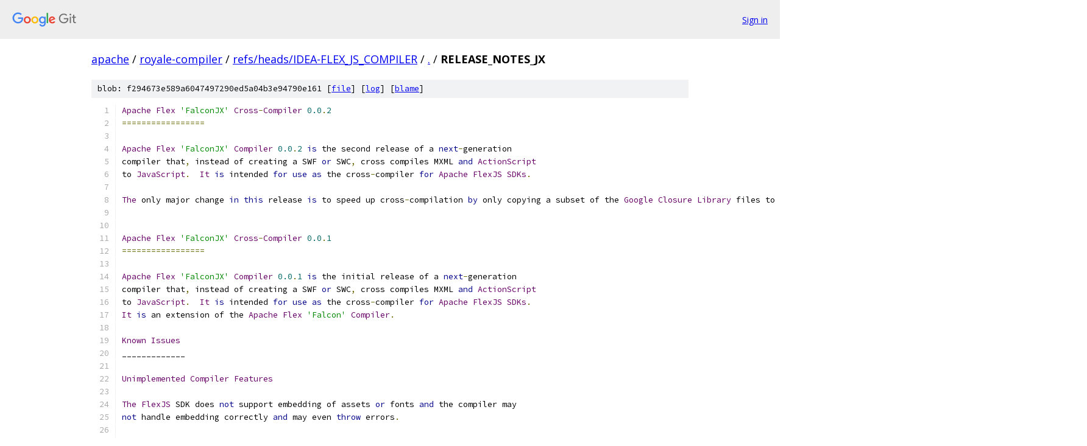

--- FILE ---
content_type: text/html; charset=utf-8
request_url: https://apache.googlesource.com/royale-compiler/+/refs/heads/IDEA-FLEX_JS_COMPILER/RELEASE_NOTES_JX
body_size: 2072
content:
<!DOCTYPE html><html lang="en"><head><meta charset="utf-8"><meta name="viewport" content="width=device-width, initial-scale=1"><title>RELEASE_NOTES_JX - royale-compiler - Git at Google</title><link rel="stylesheet" type="text/css" href="/+static/base.css"><link rel="stylesheet" type="text/css" href="/+static/prettify/prettify.css"><!-- default customHeadTagPart --></head><body class="Site"><header class="Site-header"><div class="Header"><a class="Header-image" href="/"><img src="//www.gstatic.com/images/branding/lockups/2x/lockup_git_color_108x24dp.png" width="108" height="24" alt="Google Git"></a><div class="Header-menu"> <a class="Header-menuItem" href="https://accounts.google.com/AccountChooser?faa=1&amp;continue=https://apache.googlesource.com/login/royale-compiler/%2B/refs/heads/IDEA-FLEX_JS_COMPILER/RELEASE_NOTES_JX">Sign in</a> </div></div></header><div class="Site-content"><div class="Container "><div class="Breadcrumbs"><a class="Breadcrumbs-crumb" href="/?format=HTML">apache</a> / <a class="Breadcrumbs-crumb" href="/royale-compiler/">royale-compiler</a> / <a class="Breadcrumbs-crumb" href="/royale-compiler/+/refs/heads/IDEA-FLEX_JS_COMPILER">refs/heads/IDEA-FLEX_JS_COMPILER</a> / <a class="Breadcrumbs-crumb" href="/royale-compiler/+/refs/heads/IDEA-FLEX_JS_COMPILER/">.</a> / <span class="Breadcrumbs-crumb">RELEASE_NOTES_JX</span></div><div class="u-sha1 u-monospace BlobSha1">blob: f294673e589a6047497290ed5a04b3e94790e161 [<a href="/royale-compiler/+/refs/heads/IDEA-FLEX_JS_COMPILER/RELEASE_NOTES_JX">file</a>] [<a href="/royale-compiler/+log/refs/heads/IDEA-FLEX_JS_COMPILER/RELEASE_NOTES_JX">log</a>] [<a href="/royale-compiler/+blame/refs/heads/IDEA-FLEX_JS_COMPILER/RELEASE_NOTES_JX">blame</a>]</div><table class="FileContents"><tr class="u-pre u-monospace FileContents-line"><td class="u-lineNum u-noSelect FileContents-lineNum" data-line-number="1"></td><td class="FileContents-lineContents" id="1"><span class="typ">Apache</span><span class="pln"> </span><span class="typ">Flex</span><span class="pln"> </span><span class="str">&#39;FalconJX&#39;</span><span class="pln"> </span><span class="typ">Cross</span><span class="pun">-</span><span class="typ">Compiler</span><span class="pln"> </span><span class="lit">0.0</span><span class="pun">.</span><span class="lit">2</span></td></tr><tr class="u-pre u-monospace FileContents-line"><td class="u-lineNum u-noSelect FileContents-lineNum" data-line-number="2"></td><td class="FileContents-lineContents" id="2"><span class="pun">=================</span></td></tr><tr class="u-pre u-monospace FileContents-line"><td class="u-lineNum u-noSelect FileContents-lineNum" data-line-number="3"></td><td class="FileContents-lineContents" id="3"></td></tr><tr class="u-pre u-monospace FileContents-line"><td class="u-lineNum u-noSelect FileContents-lineNum" data-line-number="4"></td><td class="FileContents-lineContents" id="4"><span class="typ">Apache</span><span class="pln"> </span><span class="typ">Flex</span><span class="pln"> </span><span class="str">&#39;FalconJX&#39;</span><span class="pln"> </span><span class="typ">Compiler</span><span class="pln"> </span><span class="lit">0.0</span><span class="pun">.</span><span class="lit">2</span><span class="pln"> </span><span class="kwd">is</span><span class="pln"> the second release of a </span><span class="kwd">next</span><span class="pun">-</span><span class="pln">generation</span></td></tr><tr class="u-pre u-monospace FileContents-line"><td class="u-lineNum u-noSelect FileContents-lineNum" data-line-number="5"></td><td class="FileContents-lineContents" id="5"><span class="pln">compiler that</span><span class="pun">,</span><span class="pln"> instead of creating a SWF </span><span class="kwd">or</span><span class="pln"> SWC</span><span class="pun">,</span><span class="pln"> cross compiles MXML </span><span class="kwd">and</span><span class="pln"> </span><span class="typ">ActionScript</span></td></tr><tr class="u-pre u-monospace FileContents-line"><td class="u-lineNum u-noSelect FileContents-lineNum" data-line-number="6"></td><td class="FileContents-lineContents" id="6"><span class="pln">to </span><span class="typ">JavaScript</span><span class="pun">.</span><span class="pln">  </span><span class="typ">It</span><span class="pln"> </span><span class="kwd">is</span><span class="pln"> intended </span><span class="kwd">for</span><span class="pln"> </span><span class="kwd">use</span><span class="pln"> </span><span class="kwd">as</span><span class="pln"> the cross</span><span class="pun">-</span><span class="pln">compiler </span><span class="kwd">for</span><span class="pln"> </span><span class="typ">Apache</span><span class="pln"> </span><span class="typ">FlexJS</span><span class="pln"> </span><span class="typ">SDKs</span><span class="pun">.</span><span class="pln">  </span></td></tr><tr class="u-pre u-monospace FileContents-line"><td class="u-lineNum u-noSelect FileContents-lineNum" data-line-number="7"></td><td class="FileContents-lineContents" id="7"></td></tr><tr class="u-pre u-monospace FileContents-line"><td class="u-lineNum u-noSelect FileContents-lineNum" data-line-number="8"></td><td class="FileContents-lineContents" id="8"><span class="typ">The</span><span class="pln"> only major change </span><span class="kwd">in</span><span class="pln"> </span><span class="kwd">this</span><span class="pln"> release </span><span class="kwd">is</span><span class="pln"> to speed up cross</span><span class="pun">-</span><span class="pln">compilation </span><span class="kwd">by</span><span class="pln"> only copying a subset of the </span><span class="typ">Google</span><span class="pln"> </span><span class="typ">Closure</span><span class="pln"> </span><span class="typ">Library</span><span class="pln"> files to the output folder</span><span class="pun">.</span></td></tr><tr class="u-pre u-monospace FileContents-line"><td class="u-lineNum u-noSelect FileContents-lineNum" data-line-number="9"></td><td class="FileContents-lineContents" id="9"></td></tr><tr class="u-pre u-monospace FileContents-line"><td class="u-lineNum u-noSelect FileContents-lineNum" data-line-number="10"></td><td class="FileContents-lineContents" id="10"></td></tr><tr class="u-pre u-monospace FileContents-line"><td class="u-lineNum u-noSelect FileContents-lineNum" data-line-number="11"></td><td class="FileContents-lineContents" id="11"><span class="typ">Apache</span><span class="pln"> </span><span class="typ">Flex</span><span class="pln"> </span><span class="str">&#39;FalconJX&#39;</span><span class="pln"> </span><span class="typ">Cross</span><span class="pun">-</span><span class="typ">Compiler</span><span class="pln"> </span><span class="lit">0.0</span><span class="pun">.</span><span class="lit">1</span></td></tr><tr class="u-pre u-monospace FileContents-line"><td class="u-lineNum u-noSelect FileContents-lineNum" data-line-number="12"></td><td class="FileContents-lineContents" id="12"><span class="pun">=================</span></td></tr><tr class="u-pre u-monospace FileContents-line"><td class="u-lineNum u-noSelect FileContents-lineNum" data-line-number="13"></td><td class="FileContents-lineContents" id="13"></td></tr><tr class="u-pre u-monospace FileContents-line"><td class="u-lineNum u-noSelect FileContents-lineNum" data-line-number="14"></td><td class="FileContents-lineContents" id="14"><span class="typ">Apache</span><span class="pln"> </span><span class="typ">Flex</span><span class="pln"> </span><span class="str">&#39;FalconJX&#39;</span><span class="pln"> </span><span class="typ">Compiler</span><span class="pln"> </span><span class="lit">0.0</span><span class="pun">.</span><span class="lit">1</span><span class="pln"> </span><span class="kwd">is</span><span class="pln"> the initial release of a </span><span class="kwd">next</span><span class="pun">-</span><span class="pln">generation</span></td></tr><tr class="u-pre u-monospace FileContents-line"><td class="u-lineNum u-noSelect FileContents-lineNum" data-line-number="15"></td><td class="FileContents-lineContents" id="15"><span class="pln">compiler that</span><span class="pun">,</span><span class="pln"> instead of creating a SWF </span><span class="kwd">or</span><span class="pln"> SWC</span><span class="pun">,</span><span class="pln"> cross compiles MXML </span><span class="kwd">and</span><span class="pln"> </span><span class="typ">ActionScript</span></td></tr><tr class="u-pre u-monospace FileContents-line"><td class="u-lineNum u-noSelect FileContents-lineNum" data-line-number="16"></td><td class="FileContents-lineContents" id="16"><span class="pln">to </span><span class="typ">JavaScript</span><span class="pun">.</span><span class="pln">  </span><span class="typ">It</span><span class="pln"> </span><span class="kwd">is</span><span class="pln"> intended </span><span class="kwd">for</span><span class="pln"> </span><span class="kwd">use</span><span class="pln"> </span><span class="kwd">as</span><span class="pln"> the cross</span><span class="pun">-</span><span class="pln">compiler </span><span class="kwd">for</span><span class="pln"> </span><span class="typ">Apache</span><span class="pln"> </span><span class="typ">FlexJS</span><span class="pln"> </span><span class="typ">SDKs</span><span class="pun">.</span><span class="pln">  </span></td></tr><tr class="u-pre u-monospace FileContents-line"><td class="u-lineNum u-noSelect FileContents-lineNum" data-line-number="17"></td><td class="FileContents-lineContents" id="17"><span class="typ">It</span><span class="pln"> </span><span class="kwd">is</span><span class="pln"> an extension of the </span><span class="typ">Apache</span><span class="pln"> </span><span class="typ">Flex</span><span class="pln"> </span><span class="str">&#39;Falcon&#39;</span><span class="pln"> </span><span class="typ">Compiler</span><span class="pun">.</span><span class="pln"> </span></td></tr><tr class="u-pre u-monospace FileContents-line"><td class="u-lineNum u-noSelect FileContents-lineNum" data-line-number="18"></td><td class="FileContents-lineContents" id="18"></td></tr><tr class="u-pre u-monospace FileContents-line"><td class="u-lineNum u-noSelect FileContents-lineNum" data-line-number="19"></td><td class="FileContents-lineContents" id="19"><span class="typ">Known</span><span class="pln"> </span><span class="typ">Issues</span></td></tr><tr class="u-pre u-monospace FileContents-line"><td class="u-lineNum u-noSelect FileContents-lineNum" data-line-number="20"></td><td class="FileContents-lineContents" id="20"><span class="pln">_____________</span></td></tr><tr class="u-pre u-monospace FileContents-line"><td class="u-lineNum u-noSelect FileContents-lineNum" data-line-number="21"></td><td class="FileContents-lineContents" id="21"></td></tr><tr class="u-pre u-monospace FileContents-line"><td class="u-lineNum u-noSelect FileContents-lineNum" data-line-number="22"></td><td class="FileContents-lineContents" id="22"><span class="typ">Unimplemented</span><span class="pln"> </span><span class="typ">Compiler</span><span class="pln"> </span><span class="typ">Features</span></td></tr><tr class="u-pre u-monospace FileContents-line"><td class="u-lineNum u-noSelect FileContents-lineNum" data-line-number="23"></td><td class="FileContents-lineContents" id="23"></td></tr><tr class="u-pre u-monospace FileContents-line"><td class="u-lineNum u-noSelect FileContents-lineNum" data-line-number="24"></td><td class="FileContents-lineContents" id="24"><span class="typ">The</span><span class="pln"> </span><span class="typ">FlexJS</span><span class="pln"> SDK does </span><span class="kwd">not</span><span class="pln"> support embedding of assets </span><span class="kwd">or</span><span class="pln"> fonts </span><span class="kwd">and</span><span class="pln"> the compiler may</span></td></tr><tr class="u-pre u-monospace FileContents-line"><td class="u-lineNum u-noSelect FileContents-lineNum" data-line-number="25"></td><td class="FileContents-lineContents" id="25"><span class="kwd">not</span><span class="pln"> handle embedding correctly </span><span class="kwd">and</span><span class="pln"> may even </span><span class="kwd">throw</span><span class="pln"> errors</span><span class="pun">.</span></td></tr><tr class="u-pre u-monospace FileContents-line"><td class="u-lineNum u-noSelect FileContents-lineNum" data-line-number="26"></td><td class="FileContents-lineContents" id="26"></td></tr><tr class="u-pre u-monospace FileContents-line"><td class="u-lineNum u-noSelect FileContents-lineNum" data-line-number="27"></td><td class="FileContents-lineContents" id="27"><span class="typ">Flex</span><span class="pln"> SDK </span><span class="kwd">is</span><span class="pln"> </span><span class="kwd">not</span><span class="pln"> supported</span><span class="pun">.</span></td></tr><tr class="u-pre u-monospace FileContents-line"><td class="u-lineNum u-noSelect FileContents-lineNum" data-line-number="28"></td><td class="FileContents-lineContents" id="28"></td></tr><tr class="u-pre u-monospace FileContents-line"><td class="u-lineNum u-noSelect FileContents-lineNum" data-line-number="29"></td><td class="FileContents-lineContents" id="29"><span class="typ">The</span><span class="pln"> </span><span class="typ">FalconJX</span><span class="pln"> cross</span><span class="pun">-</span><span class="pln">compiler only supports compilation against a </span><span class="typ">FlexJS</span><span class="pln"> SDK</span><span class="pun">,</span><span class="pln"> </span><span class="kwd">not</span><span class="pln"> the </span><span class="typ">Apache</span><span class="pln"> </span><span class="typ">Flex</span><span class="pln"> SDK</span><span class="pun">.</span></td></tr><tr class="u-pre u-monospace FileContents-line"><td class="u-lineNum u-noSelect FileContents-lineNum" data-line-number="30"></td><td class="FileContents-lineContents" id="30"></td></tr><tr class="u-pre u-monospace FileContents-line"><td class="u-lineNum u-noSelect FileContents-lineNum" data-line-number="31"></td><td class="FileContents-lineContents" id="31"><span class="typ">Command</span><span class="pun">-</span><span class="pln">line </span><span class="typ">Usage</span></td></tr><tr class="u-pre u-monospace FileContents-line"><td class="u-lineNum u-noSelect FileContents-lineNum" data-line-number="32"></td><td class="FileContents-lineContents" id="32"></td></tr><tr class="u-pre u-monospace FileContents-line"><td class="u-lineNum u-noSelect FileContents-lineNum" data-line-number="33"></td><td class="FileContents-lineContents" id="33"><span class="typ">The</span><span class="pln"> </span><span class="typ">FalconJX</span><span class="pln"> cross</span><span class="pun">-</span><span class="pln">compiler supports multiple output types</span><span class="pun">.</span><span class="pln">  </span><span class="typ">They</span><span class="pln"> are specified to mxmlc </span><span class="kwd">and</span><span class="pln"> compc scripts </span><span class="kwd">and</span><span class="pln"> batch files via the options </span><span class="pun">-</span><span class="pln">js</span><span class="pun">-</span><span class="pln">output</span><span class="pun">-</span><span class="pln">type</span><span class="pun">.</span><span class="pln">  </span><span class="typ">Only</span><span class="pln"> </span><span class="pun">-</span><span class="pln">js</span><span class="pun">-</span><span class="pln">output</span><span class="pun">-</span><span class="pln">type</span><span class="pun">=</span><span class="pln">FLEXJS </span><span class="kwd">is</span><span class="pln"> supported</span><span class="pun">.</span></td></tr><tr class="u-pre u-monospace FileContents-line"><td class="u-lineNum u-noSelect FileContents-lineNum" data-line-number="34"></td><td class="FileContents-lineContents" id="34"></td></tr><tr class="u-pre u-monospace FileContents-line"><td class="u-lineNum u-noSelect FileContents-lineNum" data-line-number="35"></td><td class="FileContents-lineContents" id="35"><span class="typ">Please</span><span class="pln"> report </span><span class="kwd">new</span><span class="pln"> issues to </span><span class="kwd">our</span><span class="pln"> bugbase at</span><span class="pun">:</span></td></tr><tr class="u-pre u-monospace FileContents-line"><td class="u-lineNum u-noSelect FileContents-lineNum" data-line-number="36"></td><td class="FileContents-lineContents" id="36"></td></tr><tr class="u-pre u-monospace FileContents-line"><td class="u-lineNum u-noSelect FileContents-lineNum" data-line-number="37"></td><td class="FileContents-lineContents" id="37"><span class="pln">    https</span><span class="pun">:</span><span class="com">//issues.apache.org/jira/browse/FLEX</span></td></tr><tr class="u-pre u-monospace FileContents-line"><td class="u-lineNum u-noSelect FileContents-lineNum" data-line-number="38"></td><td class="FileContents-lineContents" id="38"></td></tr><tr class="u-pre u-monospace FileContents-line"><td class="u-lineNum u-noSelect FileContents-lineNum" data-line-number="39"></td><td class="FileContents-lineContents" id="39"><span class="pln">                                          </span><span class="typ">The</span><span class="pln"> </span><span class="typ">Apache</span><span class="pln"> </span><span class="typ">Flex</span><span class="pln"> </span><span class="typ">Project</span></td></tr><tr class="u-pre u-monospace FileContents-line"><td class="u-lineNum u-noSelect FileContents-lineNum" data-line-number="40"></td><td class="FileContents-lineContents" id="40"><span class="pln">                                          </span><span class="pun">&lt;</span><span class="pln">http</span><span class="pun">:</span><span class="com">//flex.apache.org/&gt;</span></td></tr></table><script nonce="yKfCe6zKIYZ7NCA7VYV-Xg">for (let lineNumEl of document.querySelectorAll('td.u-lineNum')) {lineNumEl.onclick = () => {window.location.hash = `#${lineNumEl.getAttribute('data-line-number')}`;};}</script></div> <!-- Container --></div> <!-- Site-content --><footer class="Site-footer"><div class="Footer"><span class="Footer-poweredBy">Powered by <a href="https://gerrit.googlesource.com/gitiles/">Gitiles</a>| <a href="https://policies.google.com/privacy">Privacy</a>| <a href="https://policies.google.com/terms">Terms</a></span><span class="Footer-formats"><a class="u-monospace Footer-formatsItem" href="?format=TEXT">txt</a> <a class="u-monospace Footer-formatsItem" href="?format=JSON">json</a></span></div></footer></body></html>